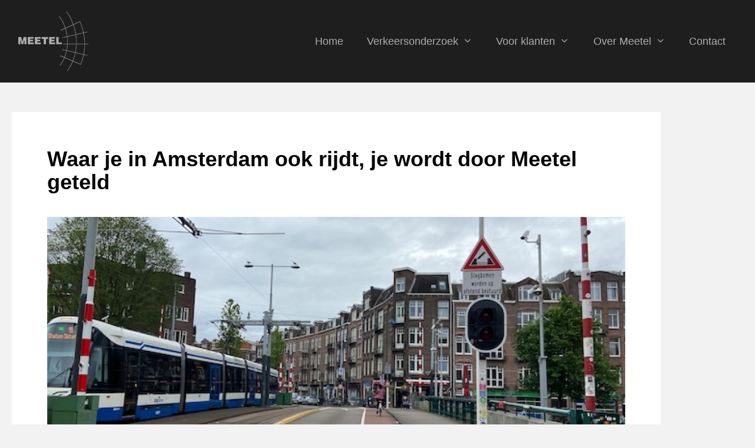

--- FILE ---
content_type: text/html; charset=UTF-8
request_url: https://www.meetel.be/waar-je-in-amsterdam-ook-rijdt-je-wordt-door-meetel-geteld/
body_size: 15863
content:
<!DOCTYPE html>
<html lang="nl-NL">
<head>
	<meta charset="UTF-8">
	<meta name='robots' content='index, follow, max-image-preview:large, max-snippet:-1, max-video-preview:-1' />
<meta name="viewport" content="width=device-width, initial-scale=1">
	<!-- This site is optimized with the Yoast SEO plugin v26.8 - https://yoast.com/product/yoast-seo-wordpress/ -->
	<title>Verkeerstelling Meetel in Amsterdam</title>
	<meta name="description" content="De komende jaren gaat Meetel de verkeerstellingen in Amsterdam uitvoeren. Dus waar je op dit moment ook rijdt in Amsterdam, je wordt door ons geteld." />
	<link rel="canonical" href="https://www.meetel.nl/waar-je-in-amsterdam-ook-rijdt-je-wordt-door-meetel-geteld/" />
	<meta property="og:locale" content="nl_NL" />
	<meta property="og:type" content="article" />
	<meta property="og:title" content="Verkeerstelling Meetel in Amsterdam" />
	<meta property="og:description" content="De komende jaren gaat Meetel de verkeerstellingen in Amsterdam uitvoeren. Dus waar je op dit moment ook rijdt in Amsterdam, je wordt door ons geteld." />
	<meta property="og:url" content="https://www.meetel.nl/waar-je-in-amsterdam-ook-rijdt-je-wordt-door-meetel-geteld/" />
	<meta property="og:site_name" content="Meetel - Uw partner in verkeerstellingen en verkeersonderzoek" />
	<meta property="article:published_time" content="2024-06-06T09:49:38+00:00" />
	<meta property="article:modified_time" content="2024-09-03T10:46:07+00:00" />
	<meta property="og:image" content="https://www.meetel.nl/wp-content/uploads/2024/06/Amsterdam-social-media-060624.jpg" />
	<meta property="og:image:width" content="600" />
	<meta property="og:image:height" content="450" />
	<meta property="og:image:type" content="image/jpeg" />
	<meta name="author" content="Wendy" />
	<meta name="twitter:card" content="summary_large_image" />
	<meta name="twitter:label1" content="Geschreven door" />
	<meta name="twitter:data1" content="Wendy" />
	<meta name="twitter:label2" content="Geschatte leestijd" />
	<meta name="twitter:data2" content="1 minuut" />
	<script type="application/ld+json" class="yoast-schema-graph">{"@context":"https://schema.org","@graph":[{"@type":"Article","@id":"https://www.meetel.nl/waar-je-in-amsterdam-ook-rijdt-je-wordt-door-meetel-geteld/#article","isPartOf":{"@id":"https://www.meetel.nl/waar-je-in-amsterdam-ook-rijdt-je-wordt-door-meetel-geteld/"},"author":{"name":"Wendy","@id":"https://www.meetel.nl/#/schema/person/bb0d684c00eec16a07bfbc8ae9f44924"},"headline":"Waar je in Amsterdam ook rijdt, je wordt door Meetel geteld","datePublished":"2024-06-06T09:49:38+00:00","dateModified":"2024-09-03T10:46:07+00:00","mainEntityOfPage":{"@id":"https://www.meetel.nl/waar-je-in-amsterdam-ook-rijdt-je-wordt-door-meetel-geteld/"},"wordCount":102,"publisher":{"@id":"https://www.meetel.nl/#organization"},"image":{"@id":"https://www.meetel.nl/waar-je-in-amsterdam-ook-rijdt-je-wordt-door-meetel-geteld/#primaryimage"},"thumbnailUrl":"https://www.meetel.be/wp-content/uploads/2024/06/Amsterdam-social-media-060624.jpg","articleSection":["Nieuws"],"inLanguage":"nl-NL"},{"@type":"WebPage","@id":"https://www.meetel.nl/waar-je-in-amsterdam-ook-rijdt-je-wordt-door-meetel-geteld/","url":"https://www.meetel.nl/waar-je-in-amsterdam-ook-rijdt-je-wordt-door-meetel-geteld/","name":"Verkeerstelling Meetel in Amsterdam","isPartOf":{"@id":"https://www.meetel.nl/#website"},"primaryImageOfPage":{"@id":"https://www.meetel.nl/waar-je-in-amsterdam-ook-rijdt-je-wordt-door-meetel-geteld/#primaryimage"},"image":{"@id":"https://www.meetel.nl/waar-je-in-amsterdam-ook-rijdt-je-wordt-door-meetel-geteld/#primaryimage"},"thumbnailUrl":"https://www.meetel.be/wp-content/uploads/2024/06/Amsterdam-social-media-060624.jpg","datePublished":"2024-06-06T09:49:38+00:00","dateModified":"2024-09-03T10:46:07+00:00","description":"De komende jaren gaat Meetel de verkeerstellingen in Amsterdam uitvoeren. Dus waar je op dit moment ook rijdt in Amsterdam, je wordt door ons geteld.","breadcrumb":{"@id":"https://www.meetel.nl/waar-je-in-amsterdam-ook-rijdt-je-wordt-door-meetel-geteld/#breadcrumb"},"inLanguage":"nl-NL","potentialAction":[{"@type":"ReadAction","target":["https://www.meetel.nl/waar-je-in-amsterdam-ook-rijdt-je-wordt-door-meetel-geteld/"]}]},{"@type":"ImageObject","inLanguage":"nl-NL","@id":"https://www.meetel.nl/waar-je-in-amsterdam-ook-rijdt-je-wordt-door-meetel-geteld/#primaryimage","url":"https://www.meetel.be/wp-content/uploads/2024/06/Amsterdam-social-media-060624.jpg","contentUrl":"https://www.meetel.be/wp-content/uploads/2024/06/Amsterdam-social-media-060624.jpg","width":600,"height":450,"caption":"Verkeerstellingen Amsterdam door Meetel"},{"@type":"BreadcrumbList","@id":"https://www.meetel.nl/waar-je-in-amsterdam-ook-rijdt-je-wordt-door-meetel-geteld/#breadcrumb","itemListElement":[{"@type":"ListItem","position":1,"name":"Home","item":"https://www.meetel.nl/"},{"@type":"ListItem","position":2,"name":"Waar je in Amsterdam ook rijdt, je wordt door Meetel geteld"}]},{"@type":"WebSite","@id":"https://www.meetel.nl/#website","url":"https://www.meetel.nl/","name":"Meetel - Uw partner in verkeerstellingen en verkeersonderzoek","description":"","publisher":{"@id":"https://www.meetel.nl/#organization"},"potentialAction":[{"@type":"SearchAction","target":{"@type":"EntryPoint","urlTemplate":"https://www.meetel.nl/?s={search_term_string}"},"query-input":{"@type":"PropertyValueSpecification","valueRequired":true,"valueName":"search_term_string"}}],"inLanguage":"nl-NL"},{"@type":"Organization","@id":"https://www.meetel.nl/#organization","name":"Meetel","url":"https://www.meetel.nl/","logo":{"@type":"ImageObject","inLanguage":"nl-NL","@id":"https://www.meetel.nl/#/schema/logo/image/","url":"https://www.meetel.nl/wp-content/uploads/2018/06/logo-meetel-verkeerstellingen-gray-240x299-mobile-retina.png","contentUrl":"https://www.meetel.nl/wp-content/uploads/2018/06/logo-meetel-verkeerstellingen-gray-240x299-mobile-retina.png","width":240,"height":199,"caption":"Meetel"},"image":{"@id":"https://www.meetel.nl/#/schema/logo/image/"}},{"@type":"Person","@id":"https://www.meetel.nl/#/schema/person/bb0d684c00eec16a07bfbc8ae9f44924","name":"Wendy","image":{"@type":"ImageObject","inLanguage":"nl-NL","@id":"https://www.meetel.nl/#/schema/person/image/","url":"https://secure.gravatar.com/avatar/6cf1c56da757ff3d38dd8a5b3190ba04693ceee63f771da3e6a154b8c6f66f2e?s=96&d=mm&r=g","contentUrl":"https://secure.gravatar.com/avatar/6cf1c56da757ff3d38dd8a5b3190ba04693ceee63f771da3e6a154b8c6f66f2e?s=96&d=mm&r=g","caption":"Wendy"},"url":"https://www.meetel.be/author/wendy/"}]}</script>
	<!-- / Yoast SEO plugin. -->


<link rel='dns-prefetch' href='//static.addtoany.com' />
<link rel="alternate" title="oEmbed (JSON)" type="application/json+oembed" href="https://www.meetel.be/wp-json/oembed/1.0/embed?url=https%3A%2F%2Fwww.meetel.be%2Fwaar-je-in-amsterdam-ook-rijdt-je-wordt-door-meetel-geteld%2F" />
<link rel="alternate" title="oEmbed (XML)" type="text/xml+oembed" href="https://www.meetel.be/wp-json/oembed/1.0/embed?url=https%3A%2F%2Fwww.meetel.be%2Fwaar-je-in-amsterdam-ook-rijdt-je-wordt-door-meetel-geteld%2F&#038;format=xml" />
<style id='wp-img-auto-sizes-contain-inline-css'>
img:is([sizes=auto i],[sizes^="auto," i]){contain-intrinsic-size:3000px 1500px}
/*# sourceURL=wp-img-auto-sizes-contain-inline-css */
</style>
<link rel='stylesheet' id='wp-block-library-css' href='https://www.meetel.be/wp-includes/css/dist/block-library/style.min.css?ver=a67e9d97f645362f1a95ee1fc6278061' media='all' />
<style id='classic-theme-styles-inline-css'>
/*! This file is auto-generated */
.wp-block-button__link{color:#fff;background-color:#32373c;border-radius:9999px;box-shadow:none;text-decoration:none;padding:calc(.667em + 2px) calc(1.333em + 2px);font-size:1.125em}.wp-block-file__button{background:#32373c;color:#fff;text-decoration:none}
/*# sourceURL=/wp-includes/css/classic-themes.min.css */
</style>
<style id='global-styles-inline-css'>
:root{--wp--preset--aspect-ratio--square: 1;--wp--preset--aspect-ratio--4-3: 4/3;--wp--preset--aspect-ratio--3-4: 3/4;--wp--preset--aspect-ratio--3-2: 3/2;--wp--preset--aspect-ratio--2-3: 2/3;--wp--preset--aspect-ratio--16-9: 16/9;--wp--preset--aspect-ratio--9-16: 9/16;--wp--preset--color--black: #000000;--wp--preset--color--cyan-bluish-gray: #abb8c3;--wp--preset--color--white: #ffffff;--wp--preset--color--pale-pink: #f78da7;--wp--preset--color--vivid-red: #cf2e2e;--wp--preset--color--luminous-vivid-orange: #ff6900;--wp--preset--color--luminous-vivid-amber: #fcb900;--wp--preset--color--light-green-cyan: #7bdcb5;--wp--preset--color--vivid-green-cyan: #00d084;--wp--preset--color--pale-cyan-blue: #8ed1fc;--wp--preset--color--vivid-cyan-blue: #0693e3;--wp--preset--color--vivid-purple: #9b51e0;--wp--preset--color--contrast: var(--contrast);--wp--preset--color--contrast-2: var(--contrast-2);--wp--preset--color--contrast-3: var(--contrast-3);--wp--preset--color--base: var(--base);--wp--preset--color--base-2: var(--base-2);--wp--preset--color--base-3: var(--base-3);--wp--preset--color--accent: var(--accent);--wp--preset--gradient--vivid-cyan-blue-to-vivid-purple: linear-gradient(135deg,rgb(6,147,227) 0%,rgb(155,81,224) 100%);--wp--preset--gradient--light-green-cyan-to-vivid-green-cyan: linear-gradient(135deg,rgb(122,220,180) 0%,rgb(0,208,130) 100%);--wp--preset--gradient--luminous-vivid-amber-to-luminous-vivid-orange: linear-gradient(135deg,rgb(252,185,0) 0%,rgb(255,105,0) 100%);--wp--preset--gradient--luminous-vivid-orange-to-vivid-red: linear-gradient(135deg,rgb(255,105,0) 0%,rgb(207,46,46) 100%);--wp--preset--gradient--very-light-gray-to-cyan-bluish-gray: linear-gradient(135deg,rgb(238,238,238) 0%,rgb(169,184,195) 100%);--wp--preset--gradient--cool-to-warm-spectrum: linear-gradient(135deg,rgb(74,234,220) 0%,rgb(151,120,209) 20%,rgb(207,42,186) 40%,rgb(238,44,130) 60%,rgb(251,105,98) 80%,rgb(254,248,76) 100%);--wp--preset--gradient--blush-light-purple: linear-gradient(135deg,rgb(255,206,236) 0%,rgb(152,150,240) 100%);--wp--preset--gradient--blush-bordeaux: linear-gradient(135deg,rgb(254,205,165) 0%,rgb(254,45,45) 50%,rgb(107,0,62) 100%);--wp--preset--gradient--luminous-dusk: linear-gradient(135deg,rgb(255,203,112) 0%,rgb(199,81,192) 50%,rgb(65,88,208) 100%);--wp--preset--gradient--pale-ocean: linear-gradient(135deg,rgb(255,245,203) 0%,rgb(182,227,212) 50%,rgb(51,167,181) 100%);--wp--preset--gradient--electric-grass: linear-gradient(135deg,rgb(202,248,128) 0%,rgb(113,206,126) 100%);--wp--preset--gradient--midnight: linear-gradient(135deg,rgb(2,3,129) 0%,rgb(40,116,252) 100%);--wp--preset--font-size--small: 13px;--wp--preset--font-size--medium: 20px;--wp--preset--font-size--large: 36px;--wp--preset--font-size--x-large: 42px;--wp--preset--spacing--20: 0.44rem;--wp--preset--spacing--30: 0.67rem;--wp--preset--spacing--40: 1rem;--wp--preset--spacing--50: 1.5rem;--wp--preset--spacing--60: 2.25rem;--wp--preset--spacing--70: 3.38rem;--wp--preset--spacing--80: 5.06rem;--wp--preset--shadow--natural: 6px 6px 9px rgba(0, 0, 0, 0.2);--wp--preset--shadow--deep: 12px 12px 50px rgba(0, 0, 0, 0.4);--wp--preset--shadow--sharp: 6px 6px 0px rgba(0, 0, 0, 0.2);--wp--preset--shadow--outlined: 6px 6px 0px -3px rgb(255, 255, 255), 6px 6px rgb(0, 0, 0);--wp--preset--shadow--crisp: 6px 6px 0px rgb(0, 0, 0);}:where(.is-layout-flex){gap: 0.5em;}:where(.is-layout-grid){gap: 0.5em;}body .is-layout-flex{display: flex;}.is-layout-flex{flex-wrap: wrap;align-items: center;}.is-layout-flex > :is(*, div){margin: 0;}body .is-layout-grid{display: grid;}.is-layout-grid > :is(*, div){margin: 0;}:where(.wp-block-columns.is-layout-flex){gap: 2em;}:where(.wp-block-columns.is-layout-grid){gap: 2em;}:where(.wp-block-post-template.is-layout-flex){gap: 1.25em;}:where(.wp-block-post-template.is-layout-grid){gap: 1.25em;}.has-black-color{color: var(--wp--preset--color--black) !important;}.has-cyan-bluish-gray-color{color: var(--wp--preset--color--cyan-bluish-gray) !important;}.has-white-color{color: var(--wp--preset--color--white) !important;}.has-pale-pink-color{color: var(--wp--preset--color--pale-pink) !important;}.has-vivid-red-color{color: var(--wp--preset--color--vivid-red) !important;}.has-luminous-vivid-orange-color{color: var(--wp--preset--color--luminous-vivid-orange) !important;}.has-luminous-vivid-amber-color{color: var(--wp--preset--color--luminous-vivid-amber) !important;}.has-light-green-cyan-color{color: var(--wp--preset--color--light-green-cyan) !important;}.has-vivid-green-cyan-color{color: var(--wp--preset--color--vivid-green-cyan) !important;}.has-pale-cyan-blue-color{color: var(--wp--preset--color--pale-cyan-blue) !important;}.has-vivid-cyan-blue-color{color: var(--wp--preset--color--vivid-cyan-blue) !important;}.has-vivid-purple-color{color: var(--wp--preset--color--vivid-purple) !important;}.has-black-background-color{background-color: var(--wp--preset--color--black) !important;}.has-cyan-bluish-gray-background-color{background-color: var(--wp--preset--color--cyan-bluish-gray) !important;}.has-white-background-color{background-color: var(--wp--preset--color--white) !important;}.has-pale-pink-background-color{background-color: var(--wp--preset--color--pale-pink) !important;}.has-vivid-red-background-color{background-color: var(--wp--preset--color--vivid-red) !important;}.has-luminous-vivid-orange-background-color{background-color: var(--wp--preset--color--luminous-vivid-orange) !important;}.has-luminous-vivid-amber-background-color{background-color: var(--wp--preset--color--luminous-vivid-amber) !important;}.has-light-green-cyan-background-color{background-color: var(--wp--preset--color--light-green-cyan) !important;}.has-vivid-green-cyan-background-color{background-color: var(--wp--preset--color--vivid-green-cyan) !important;}.has-pale-cyan-blue-background-color{background-color: var(--wp--preset--color--pale-cyan-blue) !important;}.has-vivid-cyan-blue-background-color{background-color: var(--wp--preset--color--vivid-cyan-blue) !important;}.has-vivid-purple-background-color{background-color: var(--wp--preset--color--vivid-purple) !important;}.has-black-border-color{border-color: var(--wp--preset--color--black) !important;}.has-cyan-bluish-gray-border-color{border-color: var(--wp--preset--color--cyan-bluish-gray) !important;}.has-white-border-color{border-color: var(--wp--preset--color--white) !important;}.has-pale-pink-border-color{border-color: var(--wp--preset--color--pale-pink) !important;}.has-vivid-red-border-color{border-color: var(--wp--preset--color--vivid-red) !important;}.has-luminous-vivid-orange-border-color{border-color: var(--wp--preset--color--luminous-vivid-orange) !important;}.has-luminous-vivid-amber-border-color{border-color: var(--wp--preset--color--luminous-vivid-amber) !important;}.has-light-green-cyan-border-color{border-color: var(--wp--preset--color--light-green-cyan) !important;}.has-vivid-green-cyan-border-color{border-color: var(--wp--preset--color--vivid-green-cyan) !important;}.has-pale-cyan-blue-border-color{border-color: var(--wp--preset--color--pale-cyan-blue) !important;}.has-vivid-cyan-blue-border-color{border-color: var(--wp--preset--color--vivid-cyan-blue) !important;}.has-vivid-purple-border-color{border-color: var(--wp--preset--color--vivid-purple) !important;}.has-vivid-cyan-blue-to-vivid-purple-gradient-background{background: var(--wp--preset--gradient--vivid-cyan-blue-to-vivid-purple) !important;}.has-light-green-cyan-to-vivid-green-cyan-gradient-background{background: var(--wp--preset--gradient--light-green-cyan-to-vivid-green-cyan) !important;}.has-luminous-vivid-amber-to-luminous-vivid-orange-gradient-background{background: var(--wp--preset--gradient--luminous-vivid-amber-to-luminous-vivid-orange) !important;}.has-luminous-vivid-orange-to-vivid-red-gradient-background{background: var(--wp--preset--gradient--luminous-vivid-orange-to-vivid-red) !important;}.has-very-light-gray-to-cyan-bluish-gray-gradient-background{background: var(--wp--preset--gradient--very-light-gray-to-cyan-bluish-gray) !important;}.has-cool-to-warm-spectrum-gradient-background{background: var(--wp--preset--gradient--cool-to-warm-spectrum) !important;}.has-blush-light-purple-gradient-background{background: var(--wp--preset--gradient--blush-light-purple) !important;}.has-blush-bordeaux-gradient-background{background: var(--wp--preset--gradient--blush-bordeaux) !important;}.has-luminous-dusk-gradient-background{background: var(--wp--preset--gradient--luminous-dusk) !important;}.has-pale-ocean-gradient-background{background: var(--wp--preset--gradient--pale-ocean) !important;}.has-electric-grass-gradient-background{background: var(--wp--preset--gradient--electric-grass) !important;}.has-midnight-gradient-background{background: var(--wp--preset--gradient--midnight) !important;}.has-small-font-size{font-size: var(--wp--preset--font-size--small) !important;}.has-medium-font-size{font-size: var(--wp--preset--font-size--medium) !important;}.has-large-font-size{font-size: var(--wp--preset--font-size--large) !important;}.has-x-large-font-size{font-size: var(--wp--preset--font-size--x-large) !important;}
:where(.wp-block-post-template.is-layout-flex){gap: 1.25em;}:where(.wp-block-post-template.is-layout-grid){gap: 1.25em;}
:where(.wp-block-term-template.is-layout-flex){gap: 1.25em;}:where(.wp-block-term-template.is-layout-grid){gap: 1.25em;}
:where(.wp-block-columns.is-layout-flex){gap: 2em;}:where(.wp-block-columns.is-layout-grid){gap: 2em;}
:root :where(.wp-block-pullquote){font-size: 1.5em;line-height: 1.6;}
/*# sourceURL=global-styles-inline-css */
</style>
<link rel='stylesheet' id='generate-style-grid-css' href='https://www.meetel.be/wp-content/themes/generatepress/assets/css/unsemantic-grid.min.css?ver=3.6.1' media='all' />
<link rel='stylesheet' id='generate-style-css' href='https://www.meetel.be/wp-content/themes/generatepress/assets/css/style.min.css?ver=3.6.1' media='all' />
<style id='generate-style-inline-css'>
body{background-color:#f2f2f2;color:#333333;}a{color:#999999;}a:visited{color:#000000;}a:hover, a:focus, a:active{color:#000000;}body .grid-container{max-width:1100px;}.wp-block-group__inner-container{max-width:1100px;margin-left:auto;margin-right:auto;}.generate-back-to-top{font-size:20px;border-radius:3px;position:fixed;bottom:30px;right:30px;line-height:40px;width:40px;text-align:center;z-index:10;transition:opacity 300ms ease-in-out;opacity:0.1;transform:translateY(1000px);}.generate-back-to-top__show{opacity:1;transform:translateY(0);}:root{--contrast:#222222;--contrast-2:#575760;--contrast-3:#b2b2be;--base:#f0f0f0;--base-2:#f7f8f9;--base-3:#ffffff;--accent:#1e73be;}:root .has-contrast-color{color:var(--contrast);}:root .has-contrast-background-color{background-color:var(--contrast);}:root .has-contrast-2-color{color:var(--contrast-2);}:root .has-contrast-2-background-color{background-color:var(--contrast-2);}:root .has-contrast-3-color{color:var(--contrast-3);}:root .has-contrast-3-background-color{background-color:var(--contrast-3);}:root .has-base-color{color:var(--base);}:root .has-base-background-color{background-color:var(--base);}:root .has-base-2-color{color:var(--base-2);}:root .has-base-2-background-color{background-color:var(--base-2);}:root .has-base-3-color{color:var(--base-3);}:root .has-base-3-background-color{background-color:var(--base-3);}:root .has-accent-color{color:var(--accent);}:root .has-accent-background-color{background-color:var(--accent);}body, button, input, select, textarea{font-family:Helvetica;font-size:18px;}body{line-height:1.6;}p{margin-bottom:2em;}.entry-content > [class*="wp-block-"]:not(:last-child):not(.wp-block-heading){margin-bottom:2em;}.top-bar{font-size:14px;}.main-title{font-weight:900;font-size:28px;}.site-description{font-weight:400;}.main-navigation a, .menu-toggle{font-size:18px;}.main-navigation .main-nav ul ul li a{font-size:15px;}.widget-title{font-weight:700;text-transform:uppercase;font-size:18px;}.sidebar .widget, .footer-widgets .widget{font-size:15px;}button:not(.menu-toggle),html input[type="button"],input[type="reset"],input[type="submit"],.button,.wp-block-button .wp-block-button__link{font-size:16px;}h1{font-weight:600;font-size:28px;line-height:1.5em;}h2{font-weight:500;font-size:24px;}h3{font-weight:500;font-size:18px;}h4{font-weight:500;font-size:18px;line-height:1.2em;}h5{font-size:16px;line-height:1em;}.site-info{font-size:14px;}@media (max-width:768px){.main-title{font-size:24px;}h1{font-size:24px;}h2{font-size:20px;}}.top-bar{background-color:#86cad4;color:#1e1e1e;}.top-bar a{color:#1e1e1e;}.top-bar a:hover{color:#ffffff;}.site-header{background-color:#1e1e1e;color:#acacac;}.site-header a{color:#acacac;}.site-header a:hover{color:#333333;}.main-title a,.main-title a:hover{color:#efefef;}.site-description{color:#cecece;}.mobile-menu-control-wrapper .menu-toggle,.mobile-menu-control-wrapper .menu-toggle:hover,.mobile-menu-control-wrapper .menu-toggle:focus,.has-inline-mobile-toggle #site-navigation.toggled{background-color:rgba(0, 0, 0, 0.02);}.main-navigation,.main-navigation ul ul{background-color:#1e1e1e;}.main-navigation .main-nav ul li a, .main-navigation .menu-toggle, .main-navigation .menu-bar-items{color:#acacac;}.main-navigation .main-nav ul li:not([class*="current-menu-"]):hover > a, .main-navigation .main-nav ul li:not([class*="current-menu-"]):focus > a, .main-navigation .main-nav ul li.sfHover:not([class*="current-menu-"]) > a, .main-navigation .menu-bar-item:hover > a, .main-navigation .menu-bar-item.sfHover > a{color:#ffffff;}button.menu-toggle:hover,button.menu-toggle:focus,.main-navigation .mobile-bar-items a,.main-navigation .mobile-bar-items a:hover,.main-navigation .mobile-bar-items a:focus{color:#acacac;}.main-navigation .main-nav ul li[class*="current-menu-"] > a{color:#ffffff;}.navigation-search input[type="search"],.navigation-search input[type="search"]:active, .navigation-search input[type="search"]:focus, .main-navigation .main-nav ul li.search-item.active > a, .main-navigation .menu-bar-items .search-item.active > a{color:#ffffff;}.main-navigation ul ul{background-color:#acacac;}.main-navigation .main-nav ul ul li a{color:#1e1e1e;}.main-navigation .main-nav ul ul li:not([class*="current-menu-"]):hover > a,.main-navigation .main-nav ul ul li:not([class*="current-menu-"]):focus > a, .main-navigation .main-nav ul ul li.sfHover:not([class*="current-menu-"]) > a{color:#acacac;background-color:#000000;}.main-navigation .main-nav ul ul li[class*="current-menu-"] > a{color:#acacac;background-color:#000000;}.separate-containers .inside-article, .separate-containers .comments-area, .separate-containers .page-header, .one-container .container, .separate-containers .paging-navigation, .inside-page-header{color:#1e1e1e;}.inside-article a,.paging-navigation a,.comments-area a,.page-header a{color:#000000;}.inside-article a:hover,.paging-navigation a:hover,.comments-area a:hover,.page-header a:hover{color:#1e1e1e;}.entry-header h1,.page-header h1{color:#000000;}.entry-title a{color:#000000;}.entry-title a:hover{color:#1e1e1e;}.entry-meta{color:#1e1e1e;}.entry-meta a{color:#1e1e1e;}.entry-meta a:hover{color:#1e1e1e;}h1{color:#000000;}h2{color:#000000;}h3{color:#000000;}h4{color:#1e1e1e;}h5{color:#1e1e1e;}.sidebar .widget{color:#e2e2e2;background-color:#464646;}.sidebar .widget a{color:#999999;}.sidebar .widget a:hover{color:#f0f0f0;}.sidebar .widget .widget-title{color:#ffffff;}.footer-widgets{color:#757575;background-color:#1e1e1e;}.footer-widgets a{color:#757575;}.footer-widgets a:hover{color:#acacac;}.footer-widgets .widget-title{color:#acacac;}.site-info{color:#4f4f4f;background-color:#000000;}.site-info a{color:#acacac;}.site-info a:hover{color:#ffffff;}.footer-bar .widget_nav_menu .current-menu-item a{color:#ffffff;}input[type="text"],input[type="email"],input[type="url"],input[type="password"],input[type="search"],input[type="tel"],input[type="number"],textarea,select{color:#666666;background-color:#fafafa;border-color:#cccccc;}input[type="text"]:focus,input[type="email"]:focus,input[type="url"]:focus,input[type="password"]:focus,input[type="search"]:focus,input[type="tel"]:focus,input[type="number"]:focus,textarea:focus,select:focus{color:#666666;background-color:#ffffff;border-color:#bfbfbf;}button,html input[type="button"],input[type="reset"],input[type="submit"],a.button,a.wp-block-button__link:not(.has-background){color:#ffffff;background-color:#1e1e1e;}button:hover,html input[type="button"]:hover,input[type="reset"]:hover,input[type="submit"]:hover,a.button:hover,button:focus,html input[type="button"]:focus,input[type="reset"]:focus,input[type="submit"]:focus,a.button:focus,a.wp-block-button__link:not(.has-background):active,a.wp-block-button__link:not(.has-background):focus,a.wp-block-button__link:not(.has-background):hover{color:#ffffff;background-color:#1c1c1c;}a.generate-back-to-top{background-color:#acacac;color:#000000;}a.generate-back-to-top:hover,a.generate-back-to-top:focus{background-color:#acacac;color:#ffffff;}:root{--gp-search-modal-bg-color:var(--base-3);--gp-search-modal-text-color:var(--contrast);--gp-search-modal-overlay-bg-color:rgba(0,0,0,0.2);}@media (max-width: 768px){.main-navigation .menu-bar-item:hover > a, .main-navigation .menu-bar-item.sfHover > a{background:none;color:#acacac;}}.inside-top-bar{padding:10px;}.inside-header{padding:20px 30px 20px 30px;}.separate-containers .inside-article, .separate-containers .comments-area, .separate-containers .page-header, .separate-containers .paging-navigation, .one-container .site-content, .inside-page-header{padding:0px 20px 30px 20px;}.site-main .wp-block-group__inner-container{padding:0px 20px 30px 20px;}.entry-content .alignwide, body:not(.no-sidebar) .entry-content .alignfull{margin-left:-20px;width:calc(100% + 40px);max-width:calc(100% + 40px);}.one-container.right-sidebar .site-main,.one-container.both-right .site-main{margin-right:20px;}.one-container.left-sidebar .site-main,.one-container.both-left .site-main{margin-left:20px;}.one-container.both-sidebars .site-main{margin:0px 20px 0px 20px;}.separate-containers .widget, .separate-containers .site-main > *, .separate-containers .page-header, .widget-area .main-navigation{margin-bottom:40px;}.separate-containers .site-main{margin:40px;}.both-right.separate-containers .inside-left-sidebar{margin-right:20px;}.both-right.separate-containers .inside-right-sidebar{margin-left:20px;}.both-left.separate-containers .inside-left-sidebar{margin-right:20px;}.both-left.separate-containers .inside-right-sidebar{margin-left:20px;}.separate-containers .page-header-image, .separate-containers .page-header-contained, .separate-containers .page-header-image-single, .separate-containers .page-header-content-single{margin-top:40px;}.separate-containers .inside-right-sidebar, .separate-containers .inside-left-sidebar{margin-top:40px;margin-bottom:40px;}.main-navigation .main-nav ul li a,.menu-toggle,.main-navigation .mobile-bar-items a{line-height:100px;}.navigation-search input[type="search"]{height:100px;}.rtl .menu-item-has-children .dropdown-menu-toggle{padding-left:20px;}.rtl .main-navigation .main-nav ul li.menu-item-has-children > a{padding-right:20px;}.widget-area .widget{padding:20px;}.footer-widgets{padding:50px 40px 50px 40px;}.site-info{padding:20px;}@media (max-width:768px){.separate-containers .inside-article, .separate-containers .comments-area, .separate-containers .page-header, .separate-containers .paging-navigation, .one-container .site-content, .inside-page-header{padding:20px;}.site-main .wp-block-group__inner-container{padding:20px;}.site-info{padding-right:10px;padding-left:10px;}.entry-content .alignwide, body:not(.no-sidebar) .entry-content .alignfull{margin-left:-20px;width:calc(100% + 40px);max-width:calc(100% + 40px);}}@media (max-width: 768px){.main-navigation .menu-toggle,.main-navigation .mobile-bar-items,.sidebar-nav-mobile:not(#sticky-placeholder){display:block;}.main-navigation ul,.gen-sidebar-nav{display:none;}[class*="nav-float-"] .site-header .inside-header > *{float:none;clear:both;}}
.dynamic-author-image-rounded{border-radius:100%;}.dynamic-featured-image, .dynamic-author-image{vertical-align:middle;}.one-container.blog .dynamic-content-template:not(:last-child), .one-container.archive .dynamic-content-template:not(:last-child){padding-bottom:0px;}.dynamic-entry-excerpt > p:last-child{margin-bottom:0px;}
.main-navigation .navigation-logo img {height:100px;}@media (max-width: 1110px) {.main-navigation .navigation-logo.site-logo {margin-left:0;}body.sticky-menu-logo.nav-float-left .main-navigation .site-logo.navigation-logo {margin-right:0;}}.main-navigation .main-nav ul li a,.menu-toggle,.main-navigation .mobile-bar-items a{transition: line-height 300ms ease}.main-navigation.toggled .main-nav > ul{background-color: #1e1e1e}
.navigation-branding .main-title{font-weight:900;text-transform:none;font-size:28px;}@media (max-width: 768px){.navigation-branding .main-title{font-size:24px;}}
@media (max-width: 768px){.main-navigation .menu-toggle,.main-navigation .mobile-bar-items a,.main-navigation .menu-bar-item > a{padding-left:20px;padding-right:20px;}.main-navigation .main-nav ul li a,.main-navigation .menu-toggle,.main-navigation .mobile-bar-items a,.main-navigation .menu-bar-item > a{line-height:80px;}.main-navigation .site-logo.navigation-logo img, .mobile-header-navigation .site-logo.mobile-header-logo img, .navigation-search input[type="search"]{height:80px;}}
/*# sourceURL=generate-style-inline-css */
</style>
<link rel='stylesheet' id='generate-mobile-style-css' href='https://www.meetel.be/wp-content/themes/generatepress/assets/css/mobile.min.css?ver=3.6.1' media='all' />
<link rel='stylesheet' id='generate-font-icons-css' href='https://www.meetel.be/wp-content/themes/generatepress/assets/css/components/font-icons.min.css?ver=3.6.1' media='all' />
<link rel='stylesheet' id='generate-child-css' href='https://www.meetel.be/wp-content/themes/generatepress_child/style.css?ver=1626206669' media='all' />
<link rel='stylesheet' id='elementor-frontend-css' href='https://www.meetel.be/wp-content/plugins/elementor/assets/css/frontend.min.css?ver=3.34.3' media='all' />
<link rel='stylesheet' id='widget-heading-css' href='https://www.meetel.be/wp-content/plugins/elementor/assets/css/widget-heading.min.css?ver=3.34.3' media='all' />
<link rel='stylesheet' id='widget-image-css' href='https://www.meetel.be/wp-content/plugins/elementor/assets/css/widget-image.min.css?ver=3.34.3' media='all' />
<link rel='stylesheet' id='widget-post-navigation-css' href='https://www.meetel.be/wp-content/plugins/elementor-pro/assets/css/widget-post-navigation.min.css?ver=3.34.1' media='all' />
<link rel='stylesheet' id='elementor-icons-css' href='https://www.meetel.be/wp-content/plugins/elementor/assets/lib/eicons/css/elementor-icons.min.css?ver=5.46.0' media='all' />
<link rel='stylesheet' id='elementor-post-774-css' href='https://www.meetel.be/wp-content/uploads/elementor/css/post-774.css?ver=1769806779' media='all' />
<link rel='stylesheet' id='font-awesome-5-all-css' href='https://www.meetel.be/wp-content/plugins/elementor/assets/lib/font-awesome/css/all.min.css?ver=3.34.3' media='all' />
<link rel='stylesheet' id='font-awesome-4-shim-css' href='https://www.meetel.be/wp-content/plugins/elementor/assets/lib/font-awesome/css/v4-shims.min.css?ver=3.34.3' media='all' />
<link rel='stylesheet' id='elementor-post-1824-css' href='https://www.meetel.be/wp-content/uploads/elementor/css/post-1824.css?ver=1769811565' media='all' />
<link rel='stylesheet' id='addtoany-css' href='https://www.meetel.be/wp-content/plugins/add-to-any/addtoany.min.css?ver=1.16' media='all' />
<link rel='stylesheet' id='generate-blog-images-css' href='https://www.meetel.be/wp-content/plugins/gp-premium/blog/functions/css/featured-images.min.css?ver=2.5.5' media='all' />
<link rel='stylesheet' id='generate-sticky-css' href='https://www.meetel.be/wp-content/plugins/gp-premium/menu-plus/functions/css/sticky.min.css?ver=2.5.5' media='all' />
<link rel='stylesheet' id='generate-menu-logo-css' href='https://www.meetel.be/wp-content/plugins/gp-premium/menu-plus/functions/css/menu-logo.min.css?ver=2.5.5' media='all' />
<style id='generate-menu-logo-inline-css'>
@media (max-width: 768px){.sticky-menu-logo .navigation-stick:not(.mobile-header-navigation) .menu-toggle,.menu-logo .main-navigation:not(.mobile-header-navigation) .menu-toggle{display:inline-block;clear:none;width:auto;float:right;}.sticky-menu-logo .navigation-stick:not(.mobile-header-navigation) .mobile-bar-items,.menu-logo .main-navigation:not(.mobile-header-navigation) .mobile-bar-items{position:relative;float:right;}.regular-menu-logo .main-navigation:not(.navigation-stick):not(.mobile-header-navigation) .menu-toggle{display:inline-block;clear:none;width:auto;float:right;}.regular-menu-logo .main-navigation:not(.navigation-stick):not(.mobile-header-navigation) .mobile-bar-items{position:relative;float:right;}body[class*="nav-float-"].menu-logo-enabled:not(.sticky-menu-logo) .main-navigation .main-nav{display:block;}.sticky-menu-logo.nav-float-left .navigation-stick:not(.mobile-header-navigation) .menu-toggle,.menu-logo.nav-float-left .main-navigation:not(.mobile-header-navigation) .menu-toggle,.regular-menu-logo.nav-float-left .main-navigation:not(.navigation-stick):not(.mobile-header-navigation) .menu-toggle{float:left;}}
/*# sourceURL=generate-menu-logo-inline-css */
</style>
<link rel='stylesheet' id='generate-navigation-branding-css' href='https://www.meetel.be/wp-content/plugins/gp-premium/menu-plus/functions/css/navigation-branding.min.css?ver=2.5.5' media='all' />
<style id='generate-navigation-branding-inline-css'>
@media (max-width: 768px){.site-header, #site-navigation, #sticky-navigation{display:none !important;opacity:0.0;}#mobile-header{display:block !important;width:100% !important;}#mobile-header .main-nav > ul{display:none;}#mobile-header.toggled .main-nav > ul, #mobile-header .menu-toggle, #mobile-header .mobile-bar-items{display:block;}#mobile-header .main-nav{-ms-flex:0 0 100%;flex:0 0 100%;-webkit-box-ordinal-group:5;-ms-flex-order:4;order:4;}}.navigation-branding img, .site-logo.mobile-header-logo img{height:100px;width:auto;}.navigation-branding .main-title{line-height:100px;}@media (max-width: 1110px){#site-navigation .navigation-branding, #sticky-navigation .navigation-branding{margin-left:10px;}}@media (max-width: 768px){.main-navigation:not(.slideout-navigation) .main-nav{-ms-flex:0 0 100%;flex:0 0 100%;}.main-navigation:not(.slideout-navigation) .inside-navigation{-ms-flex-wrap:wrap;flex-wrap:wrap;display:-webkit-box;display:-ms-flexbox;display:flex;}.nav-aligned-center .navigation-branding, .nav-aligned-left .navigation-branding{margin-right:auto;}.nav-aligned-center  .main-navigation.has-branding:not(.slideout-navigation) .inside-navigation .main-nav,.nav-aligned-center  .main-navigation.has-sticky-branding.navigation-stick .inside-navigation .main-nav,.nav-aligned-left  .main-navigation.has-branding:not(.slideout-navigation) .inside-navigation .main-nav,.nav-aligned-left  .main-navigation.has-sticky-branding.navigation-stick .inside-navigation .main-nav{margin-right:0px;}.navigation-branding img, .site-logo.mobile-header-logo{height:80px;}.navigation-branding .main-title{line-height:80px;}}
/*# sourceURL=generate-navigation-branding-inline-css */
</style>
<link rel='stylesheet' id='bdt-uikit-css' href='https://www.meetel.be/wp-content/plugins/bdthemes-prime-slider-lite/assets/css/bdt-uikit.css?ver=3.21.7' media='all' />
<link rel='stylesheet' id='prime-slider-site-css' href='https://www.meetel.be/wp-content/plugins/bdthemes-prime-slider-lite/assets/css/prime-slider-site.css?ver=4.1.3' media='all' />
<link rel='stylesheet' id='elementor-gf-local-roboto-css' href='https://www.meetel.nl/wp-content/uploads/elementor/google-fonts/css/roboto.css?ver=1742346709' media='all' />
<link rel='stylesheet' id='elementor-gf-local-robotoslab-css' href='https://www.meetel.nl/wp-content/uploads/elementor/google-fonts/css/robotoslab.css?ver=1742346712' media='all' />
<link rel='stylesheet' id='elementor-icons-shared-0-css' href='https://www.meetel.be/wp-content/plugins/elementor/assets/lib/font-awesome/css/fontawesome.min.css?ver=5.15.3' media='all' />
<link rel='stylesheet' id='elementor-icons-fa-solid-css' href='https://www.meetel.be/wp-content/plugins/elementor/assets/lib/font-awesome/css/solid.min.css?ver=5.15.3' media='all' />
<script src="https://www.meetel.be/wp-includes/js/jquery/jquery.min.js?ver=3.7.1" id="jquery-core-js"></script>
<script id="addtoany-core-js-before">
window.a2a_config=window.a2a_config||{};a2a_config.callbacks=[];a2a_config.overlays=[];a2a_config.templates={};a2a_localize = {
	Share: "Delen",
	Save: "Opslaan",
	Subscribe: "Inschrijven",
	Email: "E-mail",
	Bookmark: "Bookmark",
	ShowAll: "Alles weergeven",
	ShowLess: "Niet alles weergeven",
	FindServices: "Vind dienst(en)",
	FindAnyServiceToAddTo: "Vind direct een dienst om aan toe te voegen",
	PoweredBy: "Mede mogelijk gemaakt door",
	ShareViaEmail: "Delen per e-mail",
	SubscribeViaEmail: "Abonneren via e-mail",
	BookmarkInYourBrowser: "Bookmark in je browser",
	BookmarkInstructions: "Druk op Ctrl+D of \u2318+D om deze pagina te bookmarken",
	AddToYourFavorites: "Voeg aan je favorieten toe",
	SendFromWebOrProgram: "Stuur vanuit elk e-mailadres of e-mail programma",
	EmailProgram: "E-mail programma",
	More: "Meer&#8230;",
	ThanksForSharing: "Bedankt voor het delen!",
	ThanksForFollowing: "Dank voor het volgen!"
};


//# sourceURL=addtoany-core-js-before
</script>
<script defer src="https://static.addtoany.com/menu/page.js" id="addtoany-core-js"></script>
<script src="https://www.meetel.be/wp-includes/js/jquery/jquery-migrate.min.js?ver=3.4.1" id="jquery-migrate-js"></script>
<script defer src="https://www.meetel.be/wp-content/plugins/add-to-any/addtoany.min.js?ver=1.1" id="addtoany-jquery-js"></script>
<script src="https://www.meetel.be/wp-content/plugins/elementor/assets/lib/font-awesome/js/v4-shims.min.js?ver=3.34.3" id="font-awesome-4-shim-js"></script>
<script src="https://www.meetel.be/wp-content/plugins/bdthemes-prime-slider-lite/assets/js/bdt-uikit.min.js?ver=3.21.7" id="bdt-uikit-js"></script>
<link rel="https://api.w.org/" href="https://www.meetel.be/wp-json/" /><link rel="alternate" title="JSON" type="application/json" href="https://www.meetel.be/wp-json/wp/v2/posts/3062" /><link rel="alternate" href="https://www.meetel.nl/waar-je-in-amsterdam-ook-rijdt-je-wordt-door-meetel-geteld/" hreflang="x-default" /><meta name="generator" content="Elementor 3.34.3; features: additional_custom_breakpoints; settings: css_print_method-external, google_font-enabled, font_display-auto">
			<style>
				.e-con.e-parent:nth-of-type(n+4):not(.e-lazyloaded):not(.e-no-lazyload),
				.e-con.e-parent:nth-of-type(n+4):not(.e-lazyloaded):not(.e-no-lazyload) * {
					background-image: none !important;
				}
				@media screen and (max-height: 1024px) {
					.e-con.e-parent:nth-of-type(n+3):not(.e-lazyloaded):not(.e-no-lazyload),
					.e-con.e-parent:nth-of-type(n+3):not(.e-lazyloaded):not(.e-no-lazyload) * {
						background-image: none !important;
					}
				}
				@media screen and (max-height: 640px) {
					.e-con.e-parent:nth-of-type(n+2):not(.e-lazyloaded):not(.e-no-lazyload),
					.e-con.e-parent:nth-of-type(n+2):not(.e-lazyloaded):not(.e-no-lazyload) * {
						background-image: none !important;
					}
				}
			</style>
			<link rel="icon" href="https://www.meetel.be/wp-content/uploads/2018/06/cropped-favicon-m-32x32.png" sizes="32x32" />
<link rel="icon" href="https://www.meetel.be/wp-content/uploads/2018/06/cropped-favicon-m-192x192.png" sizes="192x192" />
<link rel="apple-touch-icon" href="https://www.meetel.be/wp-content/uploads/2018/06/cropped-favicon-m-180x180.png" />
<meta name="msapplication-TileImage" content="https://www.meetel.be/wp-content/uploads/2018/06/cropped-favicon-m-270x270.png" />
		<style id="wp-custom-css">
			/*
Je kunt hier je eigen CSS toevoegen.

Klik op het help icoon om meer te leren.
*/


/* Custom CSS by Dave Foy - https://www.designbuildweb.co - hello@designbuildweb.co */
 
/* Use the same method of sizing elements as Elementor does */
body * {
    box-sizing: border-box;
}
 
/* Elementor - set some default left and right padding on mobile - same as in GeneratePress */
.elementor-top-section.elementor-section-boxed > .elementor-container {
    padding: 0 20px;
}
 
/* 1. Don't set padding if an Elementor library item is embdedded within another section via shortcode */
/* 2. Don't set padding if an Elementor library item is embdedded within a standard non-full width page */
.elementor-top-section .elementor-top-section.elementor-section-boxed > .elementor-container,
body:not(.full-width-content) .entry-content .elementor-top-section.elementor-section-boxed > .elementor-container {
    padding: 0;
}
 
/* 3. Don't set padding if the section has a class of 'nopad' */
.elementor-top-section.elementor-section-boxed.nopad > .elementor-container {
        padding: 0;
    }
 
/* Make Elementor elements expand to fit the full available width. This is due to how Elementor puts padding all the way around columns */
 
.elementor-section-boxed .elementor-column-gap-default .elementor-row {
    width: calc(100% + 20px);
    margin-left: -10px;
    margin-right: -10px;
}
.elementor-section-boxed .elementor-column-gap-narrow .elementor-row {
    width: calc(100% + 10px);
    margin-left: -5px;
    margin-right: -5px;
}
.elementor-section-boxed .elementor-column-gap-extended .elementor-row {
    width: calc(100% + 30px);
    margin-left: -15px;
    margin-right: -15px;
}
.elementor-section-boxed .elementor-column-gap-wide .elementor-row {
    width: calc(100% + 40px);
    margin-left: -20px;
    margin-right: -20px;
}
.elementor-section-boxed .elementor-column-gap-wider .elementor-row {
    width: calc(100% + 60px);
    margin-left: -30px;
    margin-right: -30px;
}

/* Links */
.inside-article p a {
   color: #999999 !important;
}
p a:hover {
   text-decoration: underline;
}

/* Post Slider */

li.elementor-repeater-item-2960 h1 a {
	pointer-events: none;
}

li.elementor-repeater-item-2960 .bdt-coral-btn {
	display: none;
}

li.elementor-repeater-item-2960 .elementor .bdt-coral-btn {
	display: block;
}

/* Footer Widget Styling */

.footer-widget-2 .custom-html-widget {
	border: 1px solid #757575;
	padding: 20px;
}

div.footer-logos img {
	margin-right: 20px;
}

/* Button styling */

button, html input[type="button"], input[type="reset"], input[type="submit"], a.button, a.button:visited {
	  border-radius: 10px;
}

/* Mobile Menu breakpoint */

@media (max-width: 1024px) {
	.main-navigation .menu-toggle,
	.main-navigation .mobile-bar-items,
	.sidebar-nav-mobile:not(#sticky-placeholder) {
		display: block;
		width: auto;
		float: right;
	}

	.main-navigation ul,
	.gen-sidebar-nav {
		display: none;
	}
}

/* Page Header styling */

.page-header-meetel {
    font-size: 28px;
	  line-height: 1.8;
}

@media (max-width: 768px) {
    .page-header-meetel {
        font-size: 16px;
	  }
	  
	  .page-header-content-container {
			  padding: 30px;
	  }
}

/* Gravity Forms */

input[type="submit"] {
	border-radius: 4px;
	color: #ffffff;
	font-weight: bold;
}
input[type="submit"]:hover {
	background: #1C1C1C;
	color: #ffffff;
}

.gform_wrapper.gravity-theme .gfield--input-type-radio .gfield_label {
	padding-top: 3px;
}

.gform_wrapper.gravity-theme .gform_fileupload_rules {
	display: none;
}

/* Customer View Maps */

.cv-pinmap-container {
  overflow: hidden;
  padding-top: 56.25%;
  position: relative;
}
.cv-pinmap-container iframe {
  border: 0;
  height: 100%;
  left: 0;
  position: absolute;
  top: 0;
  width: 100%;
}
.cv-clienpage-container {
  overflow: hidden;
  padding-top: 56.25%;
  position: relative;
}
.cv-clientpage-container iframe {
  border: 0;
  min-height: 5000px;
  left: 0;
  position: absolute;
  top: 0;
  width: 100%;
}

/* Prime Slider */
.bdt-prime-slider-skin-coral .bdt-ps-thumbnav, .bdt-prime-slider-skin-coral .bdt-ps-dotnav {
    display: none !important;
}

.bdt-prime-slider .bdt-slideshow .bdt-slideshow-content-wrapper {
	margin: 0 auto !important;
	padding-left: 0 !important;
}
@media (min-width: 480px) {
  .bdt-width-2-3\@s {
    width: 360px;
	  padding: 30px;
  }
}
@media (min-width: 640px) {
  .bdt-width-2-3\@s {
    width: 600px;
	  padding: 30px;
  }
}
@media (min-width: 768px) {
  .bdt-width-2-3\@s {
    width: 720px;
	  padding: 30px;
  }
}
@media (min-width: 992px) {
  .bdt-width-2-3\@s {
    width: 960px;
	  padding: 30px;
  }
}
@media (min-width: 1200px) {
  .bdt-width-2-3\@s {
    width: 1040px;
	  padding: 30px;
  }
}
@media (min-width: 1400px) {
  .bdt-width-2-3\@s {
    width: 1120px;
	  padding: 30px;
  }
}

/* Header App Nieuws */

.header-app-nieuws img {
	width: 100%;
}

/* Vacatures */

.Nee {
	display: none;
}		</style>
		</head>

<body class="wp-singular post-template-default single single-post postid-3062 single-format-standard wp-custom-logo wp-embed-responsive wp-theme-generatepress wp-child-theme-generatepress_child multiple-domain-www-meetel-be post-image-above-header post-image-aligned-center sticky-menu-slide sticky-enabled sticky-menu-logo menu-logo-enabled both-sticky-menu mobile-header mobile-header-logo mobile-header-sticky right-sidebar nav-float-right separate-containers fluid-header active-footer-widgets-3 header-aligned-left dropdown-hover featured-image-active elementor-default elementor-template-full-width elementor-kit-774 elementor-page-1824 full-width-content" itemtype="https://schema.org/Blog" itemscope>
	<a class="screen-reader-text skip-link" href="#content" title="Ga naar de inhoud">Ga naar de inhoud</a>		<header class="site-header" id="masthead" aria-label="Site"  itemtype="https://schema.org/WPHeader" itemscope>
			<div class="inside-header">
				<div class="site-logo">
					<a href="https://www.meetel.be/" rel="home">
						<img loading="lazy"  class="header-image is-logo-image" alt="Meetel &#8211; Uw partner in verkeerstellingen en verkeersonderzoek" src="https://www.meetel.be/wp-content/uploads/2018/06/logo-meetel-verkeerstellingen-gray-120x100-mobile.png" srcset="https://www.meetel.be/wp-content/uploads/2018/06/logo-meetel-verkeerstellingen-gray-120x100-mobile.png 1x, https://www.meetel.nl/wp-content/uploads/2018/06/logo-meetel-verkeerstellingen-gray-240x299-mobile-retina.png 2x" width="120" height="100" />
					</a>
				</div>		<nav class="main-navigation sub-menu-right" id="site-navigation" aria-label="Primair"  itemtype="https://schema.org/SiteNavigationElement" itemscope>
			<div class="inside-navigation">
				<div class="site-logo sticky-logo navigation-logo">
					<a href="https://www.meetel.be/" title="Meetel &#8211; Uw partner in verkeerstellingen en verkeersonderzoek" rel="home">
						<img src="https://www.meetel.nl/wp-content/uploads/2018/06/logo-meetel-verkeerstellingen-gray-120x100-mobile.png" alt="Meetel &#8211; Uw partner in verkeerstellingen en verkeersonderzoek" class="is-logo-image" />
					</a>
				</div>				<button class="menu-toggle" aria-controls="primary-menu" aria-expanded="false">
					<span class="screen-reader-text">Menu</span>				</button>
				<div id="primary-menu" class="main-nav"><ul id="menu-mainmenu" class=" menu sf-menu"><li id="menu-item-27" class="menu-item menu-item-type-post_type menu-item-object-page menu-item-home menu-item-27"><a href="https://www.meetel.be/">Home</a></li>
<li id="menu-item-26" class="menu-item menu-item-type-post_type menu-item-object-page current-post-parent menu-item-has-children menu-item-26"><a href="https://www.meetel.be/verkeersonderzoek/">Verkeersonderzoek<span role="presentation" class="dropdown-menu-toggle"></span></a>
<ul class="sub-menu">
	<li id="menu-item-222" class="menu-item menu-item-type-post_type menu-item-object-page menu-item-222"><a href="https://www.meetel.be/verkeersonderzoek/verkeerstellingen/">Verkeerstellingen</a></li>
	<li id="menu-item-424" class="menu-item menu-item-type-post_type menu-item-object-page menu-item-424"><a href="https://www.meetel.be/verkeersonderzoek/kentekenonderzoek/">Kentekenonderzoek</a></li>
	<li id="menu-item-423" class="menu-item menu-item-type-post_type menu-item-object-page menu-item-423"><a href="https://www.meetel.be/verkeersonderzoek/parkeeronderzoek/">Parkeeronderzoek</a></li>
	<li id="menu-item-422" class="menu-item menu-item-type-post_type menu-item-object-page menu-item-422"><a href="https://www.meetel.be/verkeersonderzoek/snelheidsdisplays/">Snelheidsdisplays</a></li>
</ul>
</li>
<li id="menu-item-1562" class="menu-item menu-item-type-post_type menu-item-object-page menu-item-has-children menu-item-1562"><a href="https://www.meetel.be/klantenpagina/">Voor klanten<span role="presentation" class="dropdown-menu-toggle"></span></a>
<ul class="sub-menu">
	<li id="menu-item-1353" class="menu-item menu-item-type-post_type menu-item-object-page menu-item-1353"><a href="https://www.meetel.be/klantenpagina/">De Meeteller</a></li>
	<li id="menu-item-1326" class="menu-item menu-item-type-post_type menu-item-object-page menu-item-1326"><a href="https://www.meetel.be/meetel-live/">Meetel Live</a></li>
	<li id="menu-item-2039" class="menu-item menu-item-type-taxonomy menu-item-object-category current-post-ancestor current-menu-parent current-post-parent menu-item-2039"><a href="https://www.meetel.be/nieuws/">Nieuws</a></li>
</ul>
</li>
<li id="menu-item-25" class="menu-item menu-item-type-post_type menu-item-object-page menu-item-has-children menu-item-25"><a href="https://www.meetel.be/over-meetel/">Over Meetel<span role="presentation" class="dropdown-menu-toggle"></span></a>
<ul class="sub-menu">
	<li id="menu-item-1484" class="menu-item menu-item-type-post_type menu-item-object-page menu-item-1484"><a href="https://www.meetel.be/over-meetel/wie-zijn-wij/">Wie zijn wij</a></li>
	<li id="menu-item-427" class="menu-item menu-item-type-post_type menu-item-object-page menu-item-427"><a href="https://www.meetel.be/klanten/">Onze klanten</a></li>
	<li id="menu-item-2529" class="menu-item menu-item-type-post_type menu-item-object-page menu-item-2529"><a href="https://www.meetel.be/werken-bij/">Werken bij Meetel</a></li>
	<li id="menu-item-425" class="menu-item menu-item-type-post_type menu-item-object-page menu-item-425"><a href="https://www.meetel.be/duurzaam-ondernemen/">Duurzaam ondernemen</a></li>
</ul>
</li>
<li id="menu-item-24" class="menu-item menu-item-type-post_type menu-item-object-page menu-item-24"><a href="https://www.meetel.be/contact/">Contact</a></li>
</ul></div>			</div>
		</nav>
					</div>
		</header>
				<nav id="mobile-header" itemtype="https://schema.org/SiteNavigationElement" itemscope class="main-navigation mobile-header-navigation has-branding has-sticky-branding">
			<div class="inside-navigation grid-container grid-parent">
				<div class="site-logo mobile-header-logo">
						<a href="https://www.meetel.be/" title="Meetel &#8211; Uw partner in verkeerstellingen en verkeersonderzoek" rel="home">
							<img src="https://www.meetel.nl/wp-content/uploads/2018/06/logo-meetel-verkeerstellingen-gray-120x100-mobile.png" alt="Meetel &#8211; Uw partner in verkeerstellingen en verkeersonderzoek" class="is-logo-image" width="" height="" />
						</a>
					</div>					<button class="menu-toggle" aria-controls="mobile-menu" aria-expanded="false">
						<span class="screen-reader-text">Menu</span>					</button>
					<div id="mobile-menu" class="main-nav"><ul id="menu-mainmenu-1" class=" menu sf-menu"><li class="menu-item menu-item-type-post_type menu-item-object-page menu-item-home menu-item-27"><a href="https://www.meetel.be/">Home</a></li>
<li class="menu-item menu-item-type-post_type menu-item-object-page current-post-parent menu-item-has-children menu-item-26"><a href="https://www.meetel.be/verkeersonderzoek/">Verkeersonderzoek<span role="presentation" class="dropdown-menu-toggle"></span></a>
<ul class="sub-menu">
	<li class="menu-item menu-item-type-post_type menu-item-object-page menu-item-222"><a href="https://www.meetel.be/verkeersonderzoek/verkeerstellingen/">Verkeerstellingen</a></li>
	<li class="menu-item menu-item-type-post_type menu-item-object-page menu-item-424"><a href="https://www.meetel.be/verkeersonderzoek/kentekenonderzoek/">Kentekenonderzoek</a></li>
	<li class="menu-item menu-item-type-post_type menu-item-object-page menu-item-423"><a href="https://www.meetel.be/verkeersonderzoek/parkeeronderzoek/">Parkeeronderzoek</a></li>
	<li class="menu-item menu-item-type-post_type menu-item-object-page menu-item-422"><a href="https://www.meetel.be/verkeersonderzoek/snelheidsdisplays/">Snelheidsdisplays</a></li>
</ul>
</li>
<li class="menu-item menu-item-type-post_type menu-item-object-page menu-item-has-children menu-item-1562"><a href="https://www.meetel.be/klantenpagina/">Voor klanten<span role="presentation" class="dropdown-menu-toggle"></span></a>
<ul class="sub-menu">
	<li class="menu-item menu-item-type-post_type menu-item-object-page menu-item-1353"><a href="https://www.meetel.be/klantenpagina/">De Meeteller</a></li>
	<li class="menu-item menu-item-type-post_type menu-item-object-page menu-item-1326"><a href="https://www.meetel.be/meetel-live/">Meetel Live</a></li>
	<li class="menu-item menu-item-type-taxonomy menu-item-object-category current-post-ancestor current-menu-parent current-post-parent menu-item-2039"><a href="https://www.meetel.be/nieuws/">Nieuws</a></li>
</ul>
</li>
<li class="menu-item menu-item-type-post_type menu-item-object-page menu-item-has-children menu-item-25"><a href="https://www.meetel.be/over-meetel/">Over Meetel<span role="presentation" class="dropdown-menu-toggle"></span></a>
<ul class="sub-menu">
	<li class="menu-item menu-item-type-post_type menu-item-object-page menu-item-1484"><a href="https://www.meetel.be/over-meetel/wie-zijn-wij/">Wie zijn wij</a></li>
	<li class="menu-item menu-item-type-post_type menu-item-object-page menu-item-427"><a href="https://www.meetel.be/klanten/">Onze klanten</a></li>
	<li class="menu-item menu-item-type-post_type menu-item-object-page menu-item-2529"><a href="https://www.meetel.be/werken-bij/">Werken bij Meetel</a></li>
	<li class="menu-item menu-item-type-post_type menu-item-object-page menu-item-425"><a href="https://www.meetel.be/duurzaam-ondernemen/">Duurzaam ondernemen</a></li>
</ul>
</li>
<li class="menu-item menu-item-type-post_type menu-item-object-page menu-item-24"><a href="https://www.meetel.be/contact/">Contact</a></li>
</ul></div>			</div><!-- .inside-navigation -->
		</nav><!-- #site-navigation -->
		
	<div class="site grid-container container hfeed grid-parent" id="page">
				<div class="site-content" id="content">
					<div data-elementor-type="single-post" data-elementor-id="1824" class="elementor elementor-1824 elementor-location-single post-3062 post type-post status-publish format-standard has-post-thumbnail hentry category-nieuws" data-elementor-post-type="elementor_library">
					<section class="elementor-section elementor-top-section elementor-element elementor-element-5bab1fba elementor-section-boxed elementor-section-height-default elementor-section-height-default" data-id="5bab1fba" data-element_type="section">
						<div class="elementor-container elementor-column-gap-default">
					<div class="elementor-column elementor-col-100 elementor-top-column elementor-element elementor-element-48dc71c8" data-id="48dc71c8" data-element_type="column" data-settings="{&quot;background_background&quot;:&quot;classic&quot;}">
			<div class="elementor-widget-wrap elementor-element-populated">
						<div class="elementor-element elementor-element-312c5aa elementor-widget elementor-widget-theme-post-title elementor-page-title elementor-widget-heading" data-id="312c5aa" data-element_type="widget" data-widget_type="theme-post-title.default">
				<div class="elementor-widget-container">
					<h1 class="elementor-heading-title elementor-size-default">Waar je in Amsterdam ook rijdt, je wordt door Meetel geteld</h1>				</div>
				</div>
				<div class="elementor-element elementor-element-345c3387 elementor-widget elementor-widget-theme-post-featured-image elementor-widget-image" data-id="345c3387" data-element_type="widget" data-widget_type="theme-post-featured-image.default">
				<div class="elementor-widget-container">
															<img src="https://www.meetel.be/wp-content/uploads/elementor/thumbs/Amsterdam-social-media-060624-qp97ntjb7o7ahtg6lclwwcl8v2dr0w60rlzsmrg6mg.jpg" title="Verkeerstellingen Amsterdam door Meetel 060624" alt="Verkeerstellingen Amsterdam door Meetel" loading="lazy" />															</div>
				</div>
				<div class="elementor-element elementor-element-1fa3ecd2 elementor-widget elementor-widget-theme-post-content" data-id="1fa3ecd2" data-element_type="widget" data-widget_type="theme-post-content.default">
				<div class="elementor-widget-container">
					<p>De komende jaren gaat Meetel de verkeerstellingen in Amsterdam uitvoeren. Dus waar je op dit moment ook rijdt in Amsterdam, je wordt door ons geteld. Afgelopen dagen hebben onze monteurs in de hoofdstad op meer dan 150 locaties tellers geplaatst op zowel de wegen als fietspaden. Dit voor de duur van twee weken. Kunnen we ook iets voor jouw gemeente betekenen? Neem gerust <a href="https://www.meetel.be/contact/">contact</a> met ons op.</p>
<p>Of wil je meer weten over het werk als monteur verkeersonderzoek bij Meetel? <a href="https://www.meetel.be/werken-bij/monteur-verkeersonderzoek/">Bekijk onze vacature</a>. Ben je enthousiast? Laten we dan zeker kennismaken.</p>
<p>&nbsp;</p>
<p><img fetchpriority="high" fetchpriority="high" decoding="async" class="alignnone size-medium wp-image-3064" src="https://www.meetel.be/wp-content/uploads/2024/06/Amsterdam-kaart-social-media-060624-300x169.png" alt="Verkeersonderzoek Meetel in Amsterdam " width="300" height="169" srcset="https://www.meetel.be/wp-content/uploads/2024/06/Amsterdam-kaart-social-media-060624-300x169.png 300w, https://www.meetel.be/wp-content/uploads/2024/06/Amsterdam-kaart-social-media-060624-1024x576.png 1024w, https://www.meetel.be/wp-content/uploads/2024/06/Amsterdam-kaart-social-media-060624-768x432.png 768w, https://www.meetel.be/wp-content/uploads/2024/06/Amsterdam-kaart-social-media-060624-1536x864.png 1536w, https://www.meetel.be/wp-content/uploads/2024/06/Amsterdam-kaart-social-media-060624.png 1920w" sizes="(max-width: 300px) 100vw, 300px" /></p>
<div class="addtoany_share_save_container addtoany_content addtoany_content_bottom"><div class="a2a_kit a2a_kit_size_32 addtoany_list" data-a2a-url="https://www.meetel.be/waar-je-in-amsterdam-ook-rijdt-je-wordt-door-meetel-geteld/" data-a2a-title="Waar je in Amsterdam ook rijdt, je wordt door Meetel geteld"><a class="a2a_button_linkedin" href="https://www.addtoany.com/add_to/linkedin?linkurl=https%3A%2F%2Fwww.meetel.be%2Fwaar-je-in-amsterdam-ook-rijdt-je-wordt-door-meetel-geteld%2F&amp;linkname=Waar%20je%20in%20Amsterdam%20ook%20rijdt%2C%20je%20wordt%20door%20Meetel%20geteld" title="LinkedIn" rel="nofollow noopener" target="_blank"></a><a class="a2a_button_facebook" href="https://www.addtoany.com/add_to/facebook?linkurl=https%3A%2F%2Fwww.meetel.be%2Fwaar-je-in-amsterdam-ook-rijdt-je-wordt-door-meetel-geteld%2F&amp;linkname=Waar%20je%20in%20Amsterdam%20ook%20rijdt%2C%20je%20wordt%20door%20Meetel%20geteld" title="Facebook" rel="nofollow noopener" target="_blank"></a><a class="a2a_button_x" href="https://www.addtoany.com/add_to/x?linkurl=https%3A%2F%2Fwww.meetel.be%2Fwaar-je-in-amsterdam-ook-rijdt-je-wordt-door-meetel-geteld%2F&amp;linkname=Waar%20je%20in%20Amsterdam%20ook%20rijdt%2C%20je%20wordt%20door%20Meetel%20geteld" title="X" rel="nofollow noopener" target="_blank"></a><a class="a2a_button_whatsapp" href="https://www.addtoany.com/add_to/whatsapp?linkurl=https%3A%2F%2Fwww.meetel.be%2Fwaar-je-in-amsterdam-ook-rijdt-je-wordt-door-meetel-geteld%2F&amp;linkname=Waar%20je%20in%20Amsterdam%20ook%20rijdt%2C%20je%20wordt%20door%20Meetel%20geteld" title="WhatsApp" rel="nofollow noopener" target="_blank"></a><a class="a2a_button_email" href="https://www.addtoany.com/add_to/email?linkurl=https%3A%2F%2Fwww.meetel.be%2Fwaar-je-in-amsterdam-ook-rijdt-je-wordt-door-meetel-geteld%2F&amp;linkname=Waar%20je%20in%20Amsterdam%20ook%20rijdt%2C%20je%20wordt%20door%20Meetel%20geteld" title="Email" rel="nofollow noopener" target="_blank"></a></div></div>				</div>
				</div>
				<div class="elementor-element elementor-element-116b36c5 elementor-widget elementor-widget-post-navigation" data-id="116b36c5" data-element_type="widget" data-widget_type="post-navigation.default">
				<div class="elementor-widget-container">
							<div class="elementor-post-navigation" role="navigation" aria-label="Berichtnavigatie">
			<div class="elementor-post-navigation__prev elementor-post-navigation__link">
				<a href="https://www.meetel.be/waar-je-in-amsterdam-ook-rijdt-je-wordt-door-meetel-geteld-2/" rel="prev"><span class="post-navigation__arrow-wrapper post-navigation__arrow-prev"><i aria-hidden="true" class="fas fa-angle-left"></i><span class="elementor-screen-only">Vorige</span></span><span class="elementor-post-navigation__link__prev"><span class="post-navigation__prev--label">Vorige</span><span class="post-navigation__prev--title">Waar je in Amsterdam ook rijdt, je wordt door Meetel geteld</span></span></a>			</div>
						<div class="elementor-post-navigation__next elementor-post-navigation__link">
				<a href="https://www.meetel.be/dijkwegen-in-nederland-75-van-fietsers-ervaart-onveilige-situaties-2/" rel="next"><span class="elementor-post-navigation__link__next"><span class="post-navigation__next--label">Volgende</span><span class="post-navigation__next--title">Dijkwegen in Nederland: 75% van fietsers ervaart onveilige situaties</span></span><span class="post-navigation__arrow-wrapper post-navigation__arrow-next"><i aria-hidden="true" class="fas fa-angle-right"></i><span class="elementor-screen-only">Volgende</span></span></a>			</div>
		</div>
						</div>
				</div>
					</div>
		</div>
					</div>
		</section>
				</div>
		
	</div>
</div>


<div class="site-footer">
				<div id="footer-widgets" class="site footer-widgets">
				<div class="footer-widgets-container grid-container grid-parent">
					<div class="inside-footer-widgets">
							<div class="footer-widget-1 grid-parent grid-33 tablet-grid-50 mobile-grid-100">
		<aside id="text-5" class="widget inner-padding widget_text"><h2 class="widget-title">Contact met Meetel</h2>			<div class="textwidget"><p>Velperengh 40<br />
3941 BZ Doorn</p>
<p><strong>t.</strong> 0343 415 000<br />
<strong>e.</strong> <a href="mailto:info@meetel.nl" target="_blank" rel="noopener">info@meetel.nl</a></p>
</div>
		</aside>	</div>
		<div class="footer-widget-2 grid-parent grid-33 tablet-grid-50 mobile-grid-100">
		<aside id="text-6" class="widget inner-padding widget_text"><h2 class="widget-title">Waarom Meetel?</h2>			<div class="textwidget"><ul>
<li><i class="fa fa-check"></i> Frequent onderhoud</li>
<li><i class="fa fa-check"></i> Professionele plaatsing</li>
<li><i class="fa fa-check"></i> Heldere rapportages</li>
<li><i class="fa fa-check"></i> Gedegen analyse</li>
<li><i class="fa fa-check"></i> Betrouwbaar advies</li>
</ul>
</div>
		</aside>	</div>
		<div class="footer-widget-3 grid-parent grid-33 tablet-grid-50 mobile-grid-100">
		<aside id="text-8" class="widget inner-padding widget_text"><h2 class="widget-title">Meetel op social media</h2>			<div class="textwidget"><p><a href="https://www.linkedin.com/company/meetel-bv/" target="_blank" rel="noopener"><img decoding="async" class="alignnone size-full wp-image-515" src="https://www.meetel.nl/wp-content/uploads/2018/07/icon-linkedin-48x48.png" alt="" width="48" height="48" /></a> <a href="https://www.instagram.com/meetel_verkeersonderzoek/" target="_blank" rel="noopener"><img decoding="async" class="alignnone size-full wp-image-1151" src="https://www.meetel.nl/wp-content/uploads/2020/12/icon-instagram-new-48x48-1.png" alt="" width="48" height="48" /></a></p>
</div>
		</aside><aside id="text-10" class="widget inner-padding widget_text">			<div class="textwidget"><div class="footer-logos"><img loading="lazy" loading="lazy" decoding="async" class="alignnone wp-image-2927" src="https://www.meetel.nl/wp-content/uploads/2024/03/VCA_logo_1000x569px_RGB_2.0-300x171.jpg" alt="VCA certificering" width="105" height="60" srcset="https://www.meetel.be/wp-content/uploads/2024/03/VCA_logo_1000x569px_RGB_2.0-300x171.jpg 300w, https://www.meetel.be/wp-content/uploads/2024/03/VCA_logo_1000x569px_RGB_2.0.jpg 527w" sizes="(max-width: 105px) 100vw, 105px" /><img loading="lazy" loading="lazy" decoding="async" class="alignnone wp-image-2928" src="https://www.meetel.nl/wp-content/uploads/2024/03/EBN-VCA-Rood-met-wit-logo-RGB.png" alt="EBN-VCA-Rood-met-wit-logo" width="44" height="60" /><a href="https://www.meetel.nl/wp-content/uploads/2025/03/pdf-certificaat-QMS-4265Q.pdf" target="_blank" rel="noopener"><img loading="lazy" loading="lazy" decoding="async" class="alignnone wp-image-3772" src="https://www.meetel.nl/wp-content/uploads/2025/03/EBN-ISO-9001-Rood-met-wit-logo-RGB.png" alt="EBN ISO 9001 certificering" width="44" height="60" /></a><img loading="lazy" loading="lazy" decoding="async" class="alignnone wp-image-2541" src="https://www.meetel.nl/wp-content/uploads/2023/04/sbb-beeldmerk-150x150.png" alt="sbb-beeldmerk - Erkend leerbedrijf" width="60" height="60" srcset="https://www.meetel.be/wp-content/uploads/2023/04/sbb-beeldmerk-150x150.png 150w, https://www.meetel.be/wp-content/uploads/2023/04/sbb-beeldmerk.png 200w" sizes="(max-width: 60px) 100vw, 60px" /></div>
</div>
		</aside>	</div>
						</div>
				</div>
			</div>
					<footer class="site-info" aria-label="Site"  itemtype="https://schema.org/WPFooter" itemscope>
			<div class="inside-site-info grid-container grid-parent">
								<div class="copyright-bar">
					Copyright &copy; 2026 | MEETEL BV				</div>
			</div>
		</footer>
		</div>

<a title="Scroll terug naar boven" aria-label="Scroll terug naar boven" rel="nofollow" href="#" class="generate-back-to-top" data-scroll-speed="400" data-start-scroll="300" role="button">
					
				</a><script type="speculationrules">
{"prefetch":[{"source":"document","where":{"and":[{"href_matches":"/*"},{"not":{"href_matches":["/wp-*.php","/wp-admin/*","/wp-content/uploads/*","/wp-content/*","/wp-content/plugins/*","/wp-content/themes/generatepress_child/*","/wp-content/themes/generatepress/*","/*\\?(.+)"]}},{"not":{"selector_matches":"a[rel~=\"nofollow\"]"}},{"not":{"selector_matches":".no-prefetch, .no-prefetch a"}}]},"eagerness":"conservative"}]}
</script>

		<!-- GA Google Analytics @ https://m0n.co/ga -->
		<script async src="https://www.googletagmanager.com/gtag/js?id=UA-12925718-1"></script>
		<script>
			window.dataLayer = window.dataLayer || [];
			function gtag(){dataLayer.push(arguments);}
			gtag('js', new Date());
			gtag('config', 'UA-12925718-1');
		</script>

	<script id="generate-a11y">
!function(){"use strict";if("querySelector"in document&&"addEventListener"in window){var e=document.body;e.addEventListener("pointerdown",(function(){e.classList.add("using-mouse")}),{passive:!0}),e.addEventListener("keydown",(function(){e.classList.remove("using-mouse")}),{passive:!0})}}();
</script>
			<script>
				const lazyloadRunObserver = () => {
					const lazyloadBackgrounds = document.querySelectorAll( `.e-con.e-parent:not(.e-lazyloaded)` );
					const lazyloadBackgroundObserver = new IntersectionObserver( ( entries ) => {
						entries.forEach( ( entry ) => {
							if ( entry.isIntersecting ) {
								let lazyloadBackground = entry.target;
								if( lazyloadBackground ) {
									lazyloadBackground.classList.add( 'e-lazyloaded' );
								}
								lazyloadBackgroundObserver.unobserve( entry.target );
							}
						});
					}, { rootMargin: '200px 0px 200px 0px' } );
					lazyloadBackgrounds.forEach( ( lazyloadBackground ) => {
						lazyloadBackgroundObserver.observe( lazyloadBackground );
					} );
				};
				const events = [
					'DOMContentLoaded',
					'elementor/lazyload/observe',
				];
				events.forEach( ( event ) => {
					document.addEventListener( event, lazyloadRunObserver );
				} );
			</script>
			<script src="https://www.meetel.be/wp-content/plugins/gp-premium/menu-plus/functions/js/sticky.min.js?ver=2.5.5" id="generate-sticky-js"></script>
<script id="generate-menu-js-before">
var generatepressMenu = {"toggleOpenedSubMenus":true,"openSubMenuLabel":"Open het sub-menu","closeSubMenuLabel":"Sub-menu sluiten"};
//# sourceURL=generate-menu-js-before
</script>
<script src="https://www.meetel.be/wp-content/themes/generatepress/assets/js/menu.min.js?ver=3.6.1" id="generate-menu-js"></script>
<script id="generate-back-to-top-js-before">
var generatepressBackToTop = {"smooth":true};
//# sourceURL=generate-back-to-top-js-before
</script>
<script src="https://www.meetel.be/wp-content/themes/generatepress/assets/js/back-to-top.min.js?ver=3.6.1" id="generate-back-to-top-js"></script>
<script src="https://www.meetel.be/wp-content/plugins/elementor/assets/js/webpack.runtime.min.js?ver=3.34.3" id="elementor-webpack-runtime-js"></script>
<script src="https://www.meetel.be/wp-content/plugins/elementor/assets/js/frontend-modules.min.js?ver=3.34.3" id="elementor-frontend-modules-js"></script>
<script src="https://www.meetel.be/wp-includes/js/jquery/ui/core.min.js?ver=1.13.3" id="jquery-ui-core-js"></script>
<script id="elementor-frontend-js-before">
var elementorFrontendConfig = {"environmentMode":{"edit":false,"wpPreview":false,"isScriptDebug":false},"i18n":{"shareOnFacebook":"Deel via Facebook","shareOnTwitter":"Deel via Twitter","pinIt":"Pin dit","download":"Downloaden","downloadImage":"Download afbeelding","fullscreen":"Volledig scherm","zoom":"Zoom","share":"Delen","playVideo":"Video afspelen","previous":"Vorige","next":"Volgende","close":"Sluiten","a11yCarouselPrevSlideMessage":"Vorige slide","a11yCarouselNextSlideMessage":"Volgende slide","a11yCarouselFirstSlideMessage":"Ga naar de eerste slide","a11yCarouselLastSlideMessage":"Ga naar de laatste slide","a11yCarouselPaginationBulletMessage":"Ga naar slide"},"is_rtl":false,"breakpoints":{"xs":0,"sm":480,"md":768,"lg":1025,"xl":1440,"xxl":1600},"responsive":{"breakpoints":{"mobile":{"label":"Mobiel portret","value":767,"default_value":767,"direction":"max","is_enabled":true},"mobile_extra":{"label":"Mobiel landschap","value":880,"default_value":880,"direction":"max","is_enabled":false},"tablet":{"label":"Tablet portret","value":1024,"default_value":1024,"direction":"max","is_enabled":true},"tablet_extra":{"label":"Tablet landschap","value":1200,"default_value":1200,"direction":"max","is_enabled":false},"laptop":{"label":"Laptop","value":1366,"default_value":1366,"direction":"max","is_enabled":false},"widescreen":{"label":"Breedbeeld","value":2400,"default_value":2400,"direction":"min","is_enabled":false}},"hasCustomBreakpoints":false},"version":"3.34.3","is_static":false,"experimentalFeatures":{"additional_custom_breakpoints":true,"theme_builder_v2":true,"home_screen":true,"global_classes_should_enforce_capabilities":true,"e_variables":true,"cloud-library":true,"e_opt_in_v4_page":true,"e_interactions":true,"e_editor_one":true,"import-export-customization":true,"e_pro_variables":true},"urls":{"assets":"https:\/\/www.meetel.be\/wp-content\/plugins\/elementor\/assets\/","ajaxurl":"https:\/\/www.meetel.be\/wp-admin\/admin-ajax.php","uploadUrl":"https:\/\/www.meetel.be\/wp-content\/uploads"},"nonces":{"floatingButtonsClickTracking":"3e339dbe59"},"swiperClass":"swiper","settings":{"page":[],"editorPreferences":[]},"kit":{"active_breakpoints":["viewport_mobile","viewport_tablet"],"global_image_lightbox":"yes","lightbox_enable_counter":"yes","lightbox_enable_fullscreen":"yes","lightbox_enable_zoom":"yes","lightbox_enable_share":"yes","lightbox_title_src":"title","lightbox_description_src":"description"},"post":{"id":3062,"title":"Verkeerstelling%20Meetel%20in%20Amsterdam","excerpt":"De komende jaren gaat Meetel de verkeerstellingen in Amsterdam uitvoeren. ","featuredImage":"https:\/\/www.meetel.be\/wp-content\/uploads\/2024\/06\/Amsterdam-social-media-060624.jpg"}};
//# sourceURL=elementor-frontend-js-before
</script>
<script src="https://www.meetel.be/wp-content/plugins/elementor/assets/js/frontend.min.js?ver=3.34.3" id="elementor-frontend-js"></script>
<script src="https://www.meetel.be/wp-content/plugins/bdthemes-prime-slider-lite/assets/js/prime-slider-site.min.js?ver=4.1.3" id="prime-slider-site-js"></script>
<script src="https://www.meetel.be/wp-content/plugins/elementor-pro/assets/js/webpack-pro.runtime.min.js?ver=3.34.1" id="elementor-pro-webpack-runtime-js"></script>
<script src="https://www.meetel.be/wp-includes/js/dist/hooks.min.js?ver=dd5603f07f9220ed27f1" id="wp-hooks-js"></script>
<script src="https://www.meetel.be/wp-includes/js/dist/i18n.min.js?ver=c26c3dc7bed366793375" id="wp-i18n-js"></script>
<script id="wp-i18n-js-after">
wp.i18n.setLocaleData( { 'text direction\u0004ltr': [ 'ltr' ] } );
//# sourceURL=wp-i18n-js-after
</script>
<script id="elementor-pro-frontend-js-before">
var ElementorProFrontendConfig = {"ajaxurl":"https:\/\/www.meetel.be\/wp-admin\/admin-ajax.php","nonce":"ac6e78ccc4","urls":{"assets":"https:\/\/www.meetel.be\/wp-content\/plugins\/elementor-pro\/assets\/","rest":"https:\/\/www.meetel.be\/wp-json\/"},"settings":{"lazy_load_background_images":true},"popup":{"hasPopUps":false},"shareButtonsNetworks":{"facebook":{"title":"Facebook","has_counter":true},"twitter":{"title":"Twitter"},"linkedin":{"title":"LinkedIn","has_counter":true},"pinterest":{"title":"Pinterest","has_counter":true},"reddit":{"title":"Reddit","has_counter":true},"vk":{"title":"VK","has_counter":true},"odnoklassniki":{"title":"OK","has_counter":true},"tumblr":{"title":"Tumblr"},"digg":{"title":"Digg"},"skype":{"title":"Skype"},"stumbleupon":{"title":"StumbleUpon","has_counter":true},"mix":{"title":"Mix"},"telegram":{"title":"Telegram"},"pocket":{"title":"Pocket","has_counter":true},"xing":{"title":"XING","has_counter":true},"whatsapp":{"title":"WhatsApp"},"email":{"title":"Email"},"print":{"title":"Print"},"x-twitter":{"title":"X"},"threads":{"title":"Threads"}},"facebook_sdk":{"lang":"nl_NL","app_id":""},"lottie":{"defaultAnimationUrl":"https:\/\/www.meetel.be\/wp-content\/plugins\/elementor-pro\/modules\/lottie\/assets\/animations\/default.json"}};
//# sourceURL=elementor-pro-frontend-js-before
</script>
<script src="https://www.meetel.be/wp-content/plugins/elementor-pro/assets/js/frontend.min.js?ver=3.34.1" id="elementor-pro-frontend-js"></script>
<script src="https://www.meetel.be/wp-content/plugins/elementor-pro/assets/js/elements-handlers.min.js?ver=3.34.1" id="pro-elements-handlers-js"></script>

</body>
</html>


--- FILE ---
content_type: text/css
request_url: https://www.meetel.be/wp-content/uploads/elementor/css/post-1824.css?ver=1769811565
body_size: 2017
content:
.elementor-1824 .elementor-element.elementor-element-5bab1fba{margin-top:50px;margin-bottom:50px;}.elementor-1824 .elementor-element.elementor-element-48dc71c8:not(.elementor-motion-effects-element-type-background) > .elementor-widget-wrap, .elementor-1824 .elementor-element.elementor-element-48dc71c8 > .elementor-widget-wrap > .elementor-motion-effects-container > .elementor-motion-effects-layer{background-color:#ffffff;}.elementor-1824 .elementor-element.elementor-element-48dc71c8 > .elementor-element-populated{transition:background 0.3s, border 0.3s, border-radius 0.3s, box-shadow 0.3s;padding:60px 60px 60px 60px;}.elementor-1824 .elementor-element.elementor-element-48dc71c8 > .elementor-element-populated > .elementor-background-overlay{transition:background 0.3s, border-radius 0.3s, opacity 0.3s;}.elementor-1824 .elementor-element.elementor-element-312c5aa > .elementor-widget-container{margin:0px 0px 20px 0px;}.elementor-1824 .elementor-element.elementor-element-312c5aa .elementor-heading-title{font-size:36px;font-weight:bold;line-height:1.1em;color:#000000;}.elementor-1824 .elementor-element.elementor-element-1fa3ecd2{line-height:1.6em;}.elementor-1824 .elementor-element.elementor-element-116b36c5 > .elementor-widget-container{margin:0px 0px 0px 0px;}.elementor-1824 .elementor-element.elementor-element-116b36c5 span.post-navigation__prev--label{color:#aaaaaa;}.elementor-1824 .elementor-element.elementor-element-116b36c5 span.post-navigation__next--label{color:#aaaaaa;}.elementor-1824 .elementor-element.elementor-element-116b36c5 span.post-navigation__prev--label, .elementor-1824 .elementor-element.elementor-element-116b36c5 span.post-navigation__next--label{font-family:"Roboto", Sans-serif;font-size:18px;}@media(max-width:1024px){.elementor-1824 .elementor-element.elementor-element-312c5aa .elementor-heading-title{line-height:1.1em;}}@media(max-width:767px){.elementor-1824 .elementor-element.elementor-element-48dc71c8 > .elementor-element-populated{padding:20px 20px 20px 20px;}.elementor-1824 .elementor-element.elementor-element-312c5aa .elementor-heading-title{font-size:28px;line-height:1.1em;}}